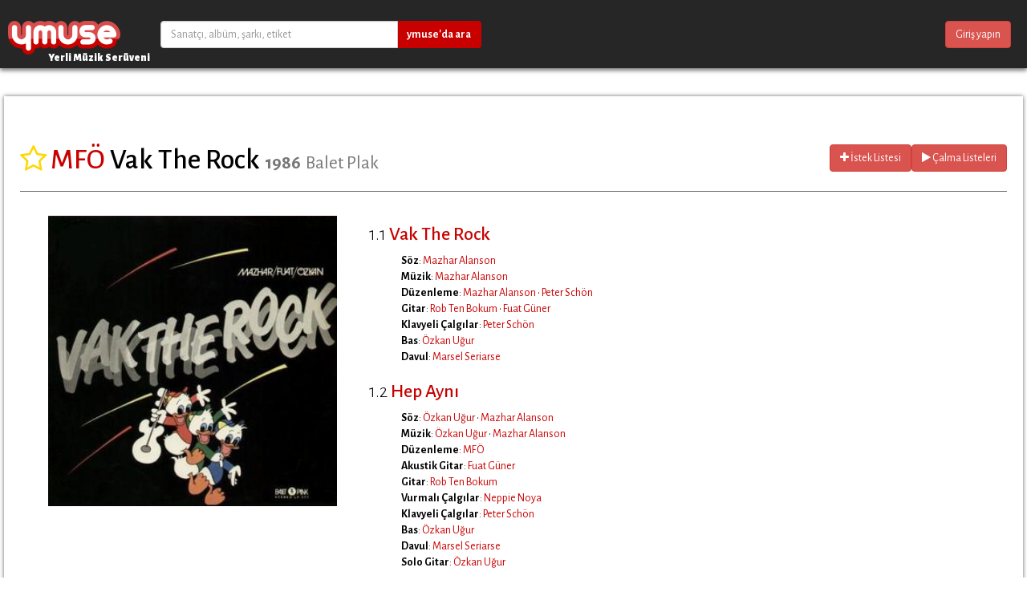

--- FILE ---
content_type: text/html; charset=utf-8
request_url: https://ymuse.com/albums/mfo-vak-the-rock
body_size: 5204
content:
<!DOCTYPE html>
<html>
<head>
  <title>Vak The Rock - MFÖ</title>
  <meta http-equiv="Content-Type" content="text/html; charset=utf-8" />
  <meta name="keywords" content="yerli, müzik, plak, 45lik, makam, usul, yöre, çevrimiçi, dinle, çal, dijital, radyo, albüm, sanatçı, çalma listesi, biyografi, diskografi">
  <meta name="description" content="Vak The Rock - MFÖ" />
  <meta property="og:title" content="Vak The Rock - MFÖ" />
  <meta property="og:description" content="Vak The Rock - MFÖ" />
  <meta property="og:image" content="http://ymuse.com/uploads/visual/image/74fa/2aac/ba44/4e35/ae87/b0e5/d3da/4388/medium_Vak%2BThe%2BRock%2BMfo8.jpg" />

  <link rel="shortcut icon" type="image/x-icon" href="/assets/favicon-0e3d4e8ee17965f65713bbdae92a1889.ico" />
  <link rel="stylesheet" media="all" href="/assets/application-3142e3cde41abb3c64daadbebf3e3538.css" data-turbolinks-track="true" />
  <link rel="stylesheet" href="https://maxcdn.bootstrapcdn.com/font-awesome/4.4.0/css/font-awesome.min.css">
  <script src="/assets/application-4769b08be3ad3fa471942b608aa691da.js" data-turbolinks-track="true"></script>
  <meta name="viewport" content="width=device-width, initial-scale=1.0">
  <meta name="csrf-param" content="authenticity_token" />
<meta name="csrf-token" content="g08qyRkOypGnCk8LXnyO+4WfP+Rpz2JslFVOpx/ZyHRFQT8NjUDs8Z3cw3p5MQzWcEqem1sYXqTUaN7ns8sPFQ==" />
  
  <script type="text/javascript">
var _gaq = _gaq || [];
_gaq.push(['_setAccount', 'UA-37667324-1']);
_gaq.push(['_trackPageview']);

(function() {
  var ga = document.createElement('script'); ga.type = 'text/javascript'; ga.async = true;
  ga.src = ('https:' == document.location.protocol ? 'https://ssl' : 'http://www') + '.google-analytics.com/ga.js';
  var s = document.getElementsByTagName('script')[0]; s.parentNode.insertBefore(ga, s);
})();
</script>

</head>
<body class="albums show">
<div id="wrapper">
  <nav class="navbar navbar-default">
  <div class="container">
    <div class="navbar-header">
      <button type="button" class="navbar-toggle" data-toggle="collapse" data-target="#myNavbar">
        <span class="icon-bar"></span>
        <span class="icon-bar"></span>
        <span class="icon-bar"></span>
      </button>
      <a class="navbar-brand" href="/">
        ymuse
</a>      <h6 class="hero-title">Yerli Müzik Serüveni</h6>
    </div>

    <div class="collapse navbar-collapse" id="myNavbar">
      <form method="get" action="/search"
            class="navbar-left search" role="search">
        <div class="input-group">
          <input class="form-control" name="q" type="text"
                 value="" placeholder="Sanatçı, albüm, şarkı, etiket">
          <div class="input-group-btn">
            <button class="btn btn-default" type="submit"><b>ymuse&#39;da ara</b></button>
          </div>
        </div>
      </form>

      <div class="navbar-nav navbar-right">
          <a data-toggle="modal" href="#" data-target="#loginModal" class="btn btn-danger">Giriş yapın</a>
    </div>

        <div class="modal fade" id="loginModal" tabindex="-1" role="dialog" aria-labelledby="myModalLabel" aria-hidden="true">
  <div class="modal-dialog">
    <div class="modal-content">
      <div class="modal-header">
        <button type="button" class="close" data-dismiss="modal" aria-hidden="true">&times;</button>
        <h4 class="modal-title" id="myModalLabel">Giriş Yapın</h4>
      </div>
      <div class="modal-body">
        <h5>ymuse hesabınızla giriş yapın</h5>

        <form class="form-inline" action="/session" accept-charset="UTF-8" method="post"><input name="utf8" type="hidden" value="&#x2713;" /><input type="hidden" name="authenticity_token" value="VOxQORIiZsQKd/DbTvBzy1I/noW+p6BZy8sf1BhuKd+S4kX9hmxApDChfKppvfHmp+o/+oxwnJGL9o+UtHzuvg==" />
          <div class="form-group">
            <input type="text" name="email" id="email" class="form-control" placeholder="Eposta adresi" />
          </div>

          <div class="form-group">
            <input type="password" name="password" id="password" class="form-control" placeholder="Parola" />
          </div>

          <input type="submit" name="commit" value="Oturum aç" class="btn btn-danger" />
</form>
        <label class="checkbox" style="margin-left:20px" for="remember_me">
            <input type="checkbox" name="remember_me" id="remember_me" value="1" />
            Beni hatırla
</label>
        <div class="submit-button-container">
          <a href="/register">Kayıt olun</a> |
          <a data-toggle="modal" href="#" data-target="#passModal">Parolamı Unuttum</a>
        </div>

        <h5 class="provider-links-heading">ya da giriş için bir sağlayıcı seçin</h5>
        <div class="row">
  <div class="col-xs-4 text-center">
    <center>
    <a href="/auth/facebook" data-no-turbolink="true">
      <i class="fa fa-2x fa-facebook"></i><br>
      Facebook
    </a>
    </center>
  </div>
  <div class="col-xs-4 text-center">
    <center>
    <a href="/auth/twitter" data-no-turbolink="true">
      <i class="fa fa-2x fa-twitter"></i><br>
      Twitter
    </a>
    </center>
  </div>
  <div class="col-xs-4 text-center">
    <center>
    <a href="/auth/google_oauth2" data-no-turbolink="true">
      <i class="fa fa-2x fa-google"></i><br>
      Google
    </a>
    </center>
  </div>
</div>
      </div>
    </div>
  </div>
</div>

        <div class="modal fade" id="passModal" tabindex="-1" role="dialog" aria-labelledby="myModalLabel" aria-hidden="true">
  <div class="modal-dialog">
    <div class="modal-content">
      <div class="modal-header">
        <button type="button" class="close" data-dismiss="modal" aria-hidden="true">&times;</button>
        <h4 class="modal-title" id="myModalLabel">Parola Değişimi</h4>
      </div>
      <div class="modal-body">
        <div class="pass_reset">
          <h5>Ymuse hesabınızın parolasını değiştirmek için, lütfen aşağıdaki formu doldurup e-posta hesabınıza gelecek olan talimatları takip ediniz.</h5>
          <br>
          <form class="form-inline" action="/password_resets" accept-charset="UTF-8" method="post"><input name="utf8" type="hidden" value="&#x2713;" /><input type="hidden" name="authenticity_token" value="g9ZI9AtgqzS45Fq212CN7tX24vtJayKIr6TA5gzYSvlF2F0wny6NVIIy1sfwLQ/DICNDhHu8HkDvmVCmoMqNmA==" />
            <div class="form-group">
              <label for="email">Email</label>
              <input type="text" name="email" id="email" class="form-control" />
              <input type="submit" name="commit" value="Reset Password" class="btn btn-danger" />
            </div>
</form>        </div>
      </div>
    </div>
  </div>
</div>
    </div>
  </div>
</nav>

  <div class="container">
    
    

    <div class="holder" itemscope itemtype="http://schema.org/MusicGroup">
      <div class="page-header">
        <h1>
          <div class="pull-left" id="star-container">
          <span id="favorites">
            <a href="/login?next=%2Falbums%2Fmfo-vak-the-rock">
              <i class="fa fa-star-o"></i>
</a>          </span>
          </div>

          <a href="/artists/9bb3efc3-ddbe-4be4-bef2-0b4400429182"><span itemprop="byArtist">MFÖ</span></a>
          <span itemprop="name">Vak The Rock</span>
          <small><b>1986</b></small>
          <small>Balet Plak</small>

          <ul id="listbox-button-container" class="pull-right">
            <a class="btn btn-danger" data-no-turbolink="true" href="/login?next=%2Falbums%2Fmfo-vak-the-rock">
              <i class="fa fa-plus"></i> İstek Listesi
</a>
            <a class="btn btn-danger" data-no-turbolink="true" href="/login?next=%2Falbums%2Fmfo-vak-the-rock">
              <i class="fa fa-play"></i> Çalma Listeleri
</a>          </ul>


        </h1>
      </div>

      <div class="row album-info">
        <div class="col-sm-4">

            <img class="img-responsive" src="/uploads/visual/image/74fa/2aac/ba44/4e35/ae87/b0e5/d3da/4388/medium_Vak%2BThe%2BRock%2BMfo8.jpg" alt="Medium vak%2bthe%2brock%2bmfo8" />

            <iframe src="https://embed.spotify.com/?uri=spotify:album:3BlVRd1ZZTk3RpoaQfL4TI"
                    width="100%" height="80" frameborder="0" allowtransparency="true"></iframe>


          

            <ul class="unstyled-list">
                <li>
                  <b>Kayıt</b>
                    <a href="/artists/istvan-leel-ossy">Istvan Leel Össy</a>
                </li>
                <li>
                  <b>Mix</b>
                    <a href="/artists/rob-ten-bokum">Rob Ten Bokum</a>
                      •
                    <a href="/artists/john-smith">John Smith</a>
                </li>
            </ul>

          <br>

            <div class="submitter">
              ekleyen: <span><a href="/users/ymuse">ymuse</a></span>
                • katkıda bulunanlar
                  <a href="/users/bo">bo</a>
            </div>
        </div>

        <div class="col-sm-8">
          <ul class="unstyled-list track-list">
              <li itemprop="tracks" itemscope itemtype="http://schema.org/MusicRecording">
                <h3>
                  <span style="font-weight:300">1.1</span>
                  <a href="/tracks/vak-the-rock-vak-the-rock"><span itemprop="name">Vak The Rock</span></a>
                </h3>
                
                <ul class="unstyled-list contribution-list">
                    <li>
                      <b>Söz</b>:
                        <a href="/artists/mazhar-alanson">Mazhar Alanson</a>
                    <li>
                      <b>Müzik</b>:
                        <a href="/artists/mazhar-alanson">Mazhar Alanson</a>
                    <li>
                      <b>Düzenleme</b>:
                        <a href="/artists/mazhar-alanson">Mazhar Alanson</a>
                          •
                        <a href="/artists/peter-schon">Peter Schön</a>
                    <li>
                      <b>Gitar</b>:
                        <a href="/artists/rob-ten-bokum">Rob Ten Bokum</a>
                          •
                        <a href="/artists/fuat-guner">Fuat Güner</a>
                    <li>
                      <b>Klavyeli Çalgılar</b>:
                        <a href="/artists/peter-schon">Peter Schön</a>
                    <li>
                      <b>Bas</b>:
                        <a href="/artists/ozkan-ugur">Özkan Uğur</a>
                    <li>
                      <b>Davul</b>:
                        <a href="/artists/marsel-seriarse">Marsel Seriarse</a>
                  </li>
                </ul>
              </li>
              <li itemprop="tracks" itemscope itemtype="http://schema.org/MusicRecording">
                <h3>
                  <span style="font-weight:300">1.2</span>
                  <a href="/tracks/vak-the-rock-hep-ayni"><span itemprop="name">Hep Aynı</span></a>
                </h3>
                
                <ul class="unstyled-list contribution-list">
                    <li>
                      <b>Söz</b>:
                        <a href="/artists/ozkan-ugur">Özkan Uğur</a>
                          •
                        <a href="/artists/mazhar-alanson">Mazhar Alanson</a>
                    <li>
                      <b>Müzik</b>:
                        <a href="/artists/ozkan-ugur">Özkan Uğur</a>
                          •
                        <a href="/artists/mazhar-alanson">Mazhar Alanson</a>
                    <li>
                      <b>Düzenleme</b>:
                        <a href="/artists/9bb3efc3-ddbe-4be4-bef2-0b4400429182">MFÖ</a>
                    <li>
                      <b>Akustik Gitar</b>:
                        <a href="/artists/fuat-guner">Fuat Güner</a>
                    <li>
                      <b>Gitar</b>:
                        <a href="/artists/rob-ten-bokum">Rob Ten Bokum</a>
                    <li>
                      <b>Vurmalı Çalgılar</b>:
                        <a href="/artists/neppie-noya">Neppie Noya</a>
                    <li>
                      <b>Klavyeli Çalgılar</b>:
                        <a href="/artists/peter-schon">Peter Schön</a>
                    <li>
                      <b>Bas</b>:
                        <a href="/artists/ozkan-ugur">Özkan Uğur</a>
                    <li>
                      <b>Davul</b>:
                        <a href="/artists/marsel-seriarse">Marsel Seriarse</a>
                    <li>
                      <b>Solo Gitar</b>:
                        <a href="/artists/ozkan-ugur">Özkan Uğur</a>
                  </li>
                </ul>
              </li>
              <li itemprop="tracks" itemscope itemtype="http://schema.org/MusicRecording">
                <h3>
                  <span style="font-weight:300">1.3</span>
                  <a href="/tracks/vak-the-rock-bir-ordayim-bir-burda"><span itemprop="name">Bir Ordayım Bir Burda</span></a>
                </h3>
                
                <ul class="unstyled-list contribution-list">
                    <li>
                      <b>Söz</b>:
                        <a href="/artists/fuat-guner">Fuat Güner</a>
                    <li>
                      <b>Müzik</b>:
                        <a href="/artists/fuat-guner">Fuat Güner</a>
                    <li>
                      <b>Düzenleme</b>:
                        <a href="/artists/fuat-guner">Fuat Güner</a>
                          •
                        <a href="/artists/peter-schon">Peter Schön</a>
                          •
                        <a href="/artists/rob-ten-bokum">Rob Ten Bokum</a>
                    <li>
                      <b>Gitar</b>:
                        <a href="/artists/fuat-guner">Fuat Güner</a>
                          •
                        <a href="/artists/rob-ten-bokum">Rob Ten Bokum</a>
                    <li>
                      <b>Vurmalı Çalgılar</b>:
                        <a href="/artists/neppie-noya">Neppie Noya</a>
                    <li>
                      <b>Klavyeli Çalgılar</b>:
                        <a href="/artists/peter-schon">Peter Schön</a>
                    <li>
                      <b>Davul</b>:
                        <a href="/artists/marsel-seriarse">Marsel Seriarse</a>
                    <li>
                      <b>Perdesiz Bas</b>:
                        <a href="/artists/ozkan-ugur">Özkan Uğur</a>
                  </li>
                </ul>
              </li>
              <li itemprop="tracks" itemscope itemtype="http://schema.org/MusicRecording">
                <h3>
                  <span style="font-weight:300">1.4</span>
                  <a href="/tracks/vak-the-rock-sonunda"><span itemprop="name">Sonunda</span></a>
                </h3>
                
                <ul class="unstyled-list contribution-list">
                    <li>
                      <b>Söz</b>:
                        <a href="/artists/fuat-guner">Fuat Güner</a>
                    <li>
                      <b>Müzik</b>:
                        <a href="/artists/fuat-guner">Fuat Güner</a>
                    <li>
                      <b>Düzenleme</b>:
                        <a href="/artists/fuat-guner">Fuat Güner</a>
                    <li>
                      <b>Gitar</b>:
                        <a href="/artists/rob-ten-bokum">Rob Ten Bokum</a>
                          •
                        <a href="/artists/fuat-guner">Fuat Güner</a>
                    <li>
                      <b>Vurmalı Çalgılar</b>:
                        <a href="/artists/neppie-noya">Neppie Noya</a>
                    <li>
                      <b>Klavyeli Çalgılar</b>:
                        <a href="/artists/peter-schon">Peter Schön</a>
                    <li>
                      <b>Bas</b>:
                        <a href="/artists/ozkan-ugur">Özkan Uğur</a>
                    <li>
                      <b>Davul</b>:
                        <a href="/artists/marsel-seriarse">Marsel Seriarse</a>
                    <li>
                      <b>Perdesiz Bas</b>:
                        <a href="/artists/ozkan-ugur">Özkan Uğur</a>
                  </li>
                </ul>
              </li>
              <li itemprop="tracks" itemscope itemtype="http://schema.org/MusicRecording">
                <h3>
                  <span style="font-weight:300">1.5</span>
                  <a href="/tracks/vak-the-rock-adimiz-miskindir-bizim"><span itemprop="name">Adımız Miskindir Bizim</span></a>
                </h3>
                
                <ul class="unstyled-list contribution-list">
                    <li>
                      <b>Söz</b>:
                        <a href="/artists/yunus-emre">Yunus Emre</a>
                    <li>
                      <b>Müzik</b>:
                        <a href="/artists/mazhar-alanson">Mazhar Alanson</a>
                    <li>
                      <b>Düzenleme</b>:
                        <a href="/artists/9bb3efc3-ddbe-4be4-bef2-0b4400429182">MFÖ</a>
                    <li>
                      <b>Akustik Gitar</b>:
                        <a href="/artists/fuat-guner">Fuat Güner</a>
                    <li>
                      <b>Gitar</b>:
                        <a href="/artists/fuat-guner">Fuat Güner</a>
                    <li>
                      <b>Vurmalı Çalgılar</b>:
                        <a href="/artists/neppie-noya">Neppie Noya</a>
                    <li>
                      <b>Klavyeli Çalgılar</b>:
                        <a href="/artists/peter-schon">Peter Schön</a>
                    <li>
                      <b>Blok Flüt</b>:
                        <a href="/artists/mazhar-alanson">Mazhar Alanson</a>
                    <li>
                      <b>Perdesiz Bas</b>:
                        <a href="/artists/ozkan-ugur">Özkan Uğur</a>
                  </li>
                </ul>
              </li>
              <li itemprop="tracks" itemscope itemtype="http://schema.org/MusicRecording">
                <h3>
                  <span style="font-weight:300">1.6</span>
                  <a href="/tracks/vak-the-rock-lay-lili-lili-lay"><span itemprop="name">Lay Lili Lili Lay</span></a>
                </h3>
                
                <ul class="unstyled-list contribution-list">
                    <li>
                      <b>Söz</b>:
                        <a href="/artists/mazhar-alanson">Mazhar Alanson</a>
                    <li>
                      <b>Müzik</b>:
                        <a href="/artists/ozkan-ugur">Özkan Uğur</a>
                    <li>
                      <b>Düzenleme</b>:
                        <a href="/artists/peter-schon">Peter Schön</a>
                          •
                        <a href="/artists/ozkan-ugur">Özkan Uğur</a>
                    <li>
                      <b>Akustik Gitar</b>:
                        <a href="/artists/ozkan-ugur">Özkan Uğur</a>
                    <li>
                      <b>Vurmalı Çalgılar</b>:
                        <a href="/artists/neppie-noya">Neppie Noya</a>
                    <li>
                      <b>Klavyeli Çalgılar</b>:
                        <a href="/artists/peter-schon">Peter Schön</a>
                    <li>
                      <b>Davul</b>:
                        <a href="/artists/marsel-seriarse">Marsel Seriarse</a>
                    <li>
                      <b>Perdesiz Bas</b>:
                        <a href="/artists/ozkan-ugur">Özkan Uğur</a>
                  </li>
                </ul>
              </li>
              <li itemprop="tracks" itemscope itemtype="http://schema.org/MusicRecording">
                <h3>
                  <span style="font-weight:300">1.7</span>
                  <a href="/tracks/vak-the-rock-kelimeler-kafi"><span itemprop="name">Kelimeler Kafi</span></a>
                </h3>
                
                <ul class="unstyled-list contribution-list">
                    <li>
                      <b>Söz</b>:
                        <a href="/artists/mazhar-alanson">Mazhar Alanson</a>
                    <li>
                      <b>Müzik</b>:
                        <a href="/artists/fuat-guner">Fuat Güner</a>
                    <li>
                      <b>Düzenleme</b>:
                        <a href="/artists/fuat-guner">Fuat Güner</a>
                          •
                        <a href="/artists/rob-ten-bokum">Rob Ten Bokum</a>
                          •
                        <a href="/artists/peter-schon">Peter Schön</a>
                    <li>
                      <b>Akustik Gitar</b>:
                        <a href="/artists/fuat-guner">Fuat Güner</a>
                    <li>
                      <b>Gitar</b>:
                        <a href="/artists/rob-ten-bokum">Rob Ten Bokum</a>
                    <li>
                      <b>Klavyeli Çalgılar</b>:
                        <a href="/artists/peter-schon">Peter Schön</a>
                    <li>
                      <b>Davul</b>:
                        <a href="/artists/marsel-seriarse">Marsel Seriarse</a>
                    <li>
                      <b>Perdesiz Bas</b>:
                        <a href="/artists/ozkan-ugur">Özkan Uğur</a>
                  </li>
                </ul>
              </li>
              <li itemprop="tracks" itemscope itemtype="http://schema.org/MusicRecording">
                <h3>
                  <span style="font-weight:300">1.8</span>
                  <a href="/tracks/vak-the-rock-gozyaslarimizi-bitti-mi-sandin"><span itemprop="name">Gözyaşlarımızı Bitti mi Sandın</span></a>
                </h3>
                
                <ul class="unstyled-list contribution-list">
                    <li>
                      <b>Söz</b>:
                        <a href="/artists/mazhar-alanson">Mazhar Alanson</a>
                    <li>
                      <b>Müzik</b>:
                        <a href="/artists/mazhar-alanson">Mazhar Alanson</a>
                    <li>
                      <b>Düzenleme</b>:
                        <a href="/artists/peter-schon">Peter Schön</a>
                    <li>
                      <b>Akustik Gitar</b>:
                        <a href="/artists/mazhar-alanson">Mazhar Alanson</a>
                    <li>
                      <b>Klavyeli Çalgılar</b>:
                        <a href="/artists/peter-schon">Peter Schön</a>
                  </li>
                </ul>
              </li>
              <li itemprop="tracks" itemscope itemtype="http://schema.org/MusicRecording">
                <h3>
                  <span style="font-weight:300">1.9</span>
                  <a href="/tracks/vak-the-rock-bazen"><span itemprop="name">Bazen</span></a>
                </h3>
                
                <ul class="unstyled-list contribution-list">
                    <li>
                      <b>Söz</b>:
                        <a href="/artists/mazhar-alanson">Mazhar Alanson</a>
                    <li>
                      <b>Müzik</b>:
                        <a href="/artists/ozkan-ugur">Özkan Uğur</a>
                    <li>
                      <b>Düzenleme</b>:
                        <a href="/artists/rob-ten-bokum">Rob Ten Bokum</a>
                          •
                        <a href="/artists/fuat-guner">Fuat Güner</a>
                    <li>
                      <b>Gitar</b>:
                        <a href="/artists/fuat-guner">Fuat Güner</a>
                          •
                        <a href="/artists/rob-ten-bokum">Rob Ten Bokum</a>
                    <li>
                      <b>Vurmalı Çalgılar</b>:
                        <a href="/artists/neppie-noya">Neppie Noya</a>
                    <li>
                      <b>Klavyeli Çalgılar</b>:
                        <a href="/artists/peter-schon">Peter Schön</a>
                    <li>
                      <b>Bas</b>:
                        <a href="/artists/ozkan-ugur">Özkan Uğur</a>
                    <li>
                      <b>Davul</b>:
                        <a href="/artists/marsel-seriarse">Marsel Seriarse</a>
                  </li>
                </ul>
              </li>
              <li itemprop="tracks" itemscope itemtype="http://schema.org/MusicRecording">
                <h3>
                  <span style="font-weight:300">1.10</span>
                  <a href="/tracks/vak-the-rock-sanatcinin-oykusu"><span itemprop="name">Sanatçının Öyküsü</span></a>
                </h3>
                
                <ul class="unstyled-list contribution-list">
                    <li>
                      <b>Söz</b>:
                        <a href="/artists/mazhar-alanson">Mazhar Alanson</a>
                    <li>
                      <b>Müzik</b>:
                        <a href="/artists/mazhar-alanson">Mazhar Alanson</a>
                    <li>
                      <b>Düzenleme</b>:
                        <a href="/artists/peter-schon">Peter Schön</a>
                    <li>
                      <b>Klavyeli Çalgılar</b>:
                        <a href="/artists/peter-schon">Peter Schön</a>
                  </li>
                </ul>
              </li>
          </ul>
        </div>
      </div>
    </div>



  </div>
</div>
<div class="footer">
  <div class="container">
    <div class="row">
      <div class="col-xs-3">
        <h3>ymuse</h3>
        <ul>
          <li><a href="/pages/about">Hakkında</a></li>
          <li><a href="/pages/about">İletişim</a></li>
          <li><a href="/pages/help">Yardım</a></li>
          <li><a href="/pages/terms-of-service">Kullanım Koşulları</a></li>
          <li><a href="/pages/privacy-policy">Gizlilik Politikası</a></li>
        </ul>
      </div>
      <div class="col-xs-3">
        <h3>Bize Katılın</h3>
        <ul>
          <li><a href="/register">Kayıt Olun</a></li>
          <li><a href="/albums/mine">Katkıda Bulunun</a></li>
        </ul>
      </div>
      <div class="col-xs-3">
        <h3>Takip Edin</h3>
        <ul>
          <li><a href="http://blog.ymuse.com">Blog</a></li>
          <li><a href="http://twitter.com/ymuse">Twitter</a></li>
        </ul>
      </div>
      <div class="col-xs-3">
        <a href="https://play.google.com/store/apps/details?id=com.fazlamesai.ymuse">
          <img class="img-responsive" src="/assets/google-play-d931dcca64498fbdd931e1724a6606cc.png" alt="Google play" />
        </a>
        <br><br>
        <a href="https://itunes.apple.com/us/app/ymuse/id791880646?mt=8">
          <img class="img-responsive" src="/assets/apple-itunes-15a7fd689d926d10140daf0c479a1e6b.png" alt="Apple itunes" />
        </a>
      </div>
    </div>
  </div>

  <div class="clearfix"></div>
  <div class="center">&copy; 2016 <a href="http://fazlamesai.com">fazlamesai</a></div>
</div>

  <script>_gaq.push(['_trackPageview']);</script>

</body>
</html>
